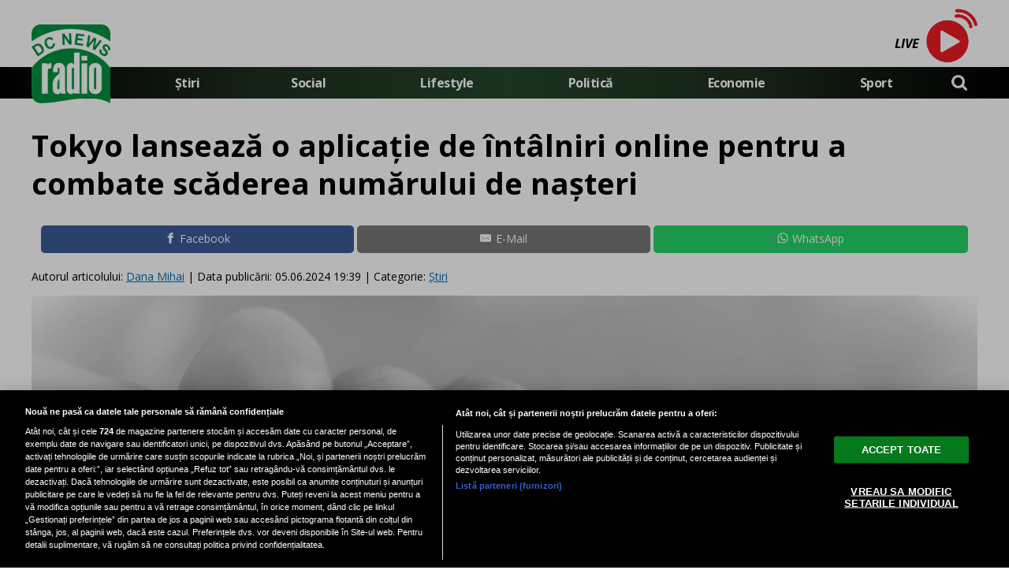

--- FILE ---
content_type: text/html; charset=UTF-8
request_url: https://www.radiodcnews.ro/tokyo-lanseaza-o-aplicatie-de-intalniri-online-pentru-a-combate-scaderea-numarului-de-nasteri_11111.html
body_size: 37615
content:

<!doctype html><html lang="ro"> <meta charset="UTF-8"> <link rel="preconnect" href="https://cookie-cdn.cookiepro.com" crossorigin> <link rel="preconnect" href="https://media.radiodcnews.ro" crossorigin> <link rel="preload" href="https://cookie-cdn.cookiepro.com/scripttemplates/otSDKStub.js" as="script" /> <link rel="dns-prefetch" href="https://sniff.radiodcnews.ro/"> <link rel="dns-prefetch" href="https://www.google-analytics.com"> <link rel="dns-prefetch" href="https://www.googletagmanager.com"> <script type="text/plain" data-cfasync="false" class="optanon-category-C0002" async src="https://www.googletagmanager.com/gtag/js?id=G-XGLV5K82X0"></script><script type="text/plain" data-cfasync="false" class="optanon-category-C0002"> window.dataLayer = window.dataLayer || []; function gtag(){dataLayer.push(arguments);} gtag('js', new Date()); gtag('config', 'G-XGLV5K82X0');</script> <script src="https://cookie-cdn.cookiepro.com/scripttemplates/otSDKStub.js" data-document-language="true" type="text/javascript" charset="UTF-8" data-domain-script="5e30a7f9-3605-4460-a407-2001d26e86b7" ></script><script type="text/javascript">function OptanonWrapper() { }</script> <head> <meta http-equiv="X-UA-Compatible" content="IE=9"> <meta http-equiv="X-UA-Compatible" content="IE=edge"> <title>Tokyo lansează o aplicație de întâlniri online pentru a combate scăderea numărului de nașteri | RadioDCNews.ro</title> <meta property="og:site_name" content="Radiodcnews" /> <meta property="og:description" content="Guvernul metropolitan din Tokyo va lansa &icirc;n această vară o aplicație proprie de &icirc;nt&acirc;lniri online, cu speranța de a contracara scăderea dramatică a numărului de nașteri, o problemă devenită &quot;critică&quot; &icirc;n Japonia, informează AFP." /> <meta name="description" content="Guvernul metropolitan din Tokyo va lansa &icirc;n această vară o aplicație proprie de &icirc;nt&acirc;lniri online, cu speranța de a contracara scăderea dramatică a numărului de nașteri, o problemă devenită &quot;critică&quot; &icirc;n Japonia, informează AFP." /> <meta property="og:title" content="Tokyo lansează o aplicație de &icirc;nt&acirc;lniri online pentru a combate scăderea numărului de nașteri"/> <meta property="og:image" content="https://media.radiodcnews.ro/image/202111/w1600/bebelus-copil-spital_69295600.jpg" /> <meta property="og:image:secure_url" content="https://media.radiodcnews.ro/image/202111/w1600/bebelus-copil-spital_69295600.jpg" /> <meta property="og:type" content="article" /> <meta property="article:published_time" content="2024-06-05T19:39:29+00:00" /> <meta property="og:url" content="https://www.radiodcnews.ro/tokyo-lanseaza-o-aplicatie-de-intalniri-online-pentru-a-combate-scaderea-numarului-de-nasteri_11111.html"/> <meta name="author" content="Dana Mihai" /> <meta property="og:article:author" content="Dana Mihai" /> <meta property="og:article:published_time" content="2024-06-05 19:39:29" /> <meta property="og:article:modified_time" content="2024-06-05 19:39:29" /> <script type="application/ld+json"> { "@context": "http://schema.org", "publicAccess": true, "isAccessibleForFree": true, "@type": "NewsArticle", "mainEntityOfPage": { "@type": "WebPage", "@id": "https://www.radiodcnews.ro/tokyo-lanseaza-o-aplicatie-de-intalniri-online-pentru-a-combate-scaderea-numarului-de-nasteri_11111.html" }, "headline": "Tokyo lansează o aplicație de întâlniri online pentru a combate scăderea numărului de nașteri", "image": [ "https://media.radiodcnews.ro/image/202111/w1600/bebelus-copil-spital_69295600.jpg" ], "dateCreated" : "2024-06-05T19:39:29+00:00", "datePublished": "2024-06-05T19:39:29+00:00", "publisher": { "@type": "Organization", "name" : "RadioDCNews", "url" : "https://www.radiodcnews.ro", "logo" : { "@type": "ImageObject", "url": "https://media.radiodcnews.ro/assets/generic/img/radiodcnews_noimg.png" } }, "description": "Guvernul metropolitan din Tokyo va lansa în această vară o aplicație proprie de întâlniri online, cu speranța de a contracara scăderea dramatică a numărului de nașteri, o problemă devenită \"critică\" în Japonia, informează AFP.", "author": { "@type" : "Person", "name" : "Dana Mihai" } } </script> <meta name="viewport" content="width=device-width"> <meta name="referrer" content="strict-origin-when-cross-origin"> <meta name="robots" content="follow, index, max-snippet:-1, max-video-preview:-1, max-image-preview:large"/> <meta http-equiv="cleartype" content="on"> <link rel="apple-touch-icon" sizes="180x180" href="https://media.radiodcnews.ro/assets/generic/img/apple-touch-icon.png"> <link rel="icon" type="image/png" sizes="32x32" href="https://media.radiodcnews.ro/assets/generic/img/favicon-32x32.png"> <link rel="icon" type="image/png" sizes="16x16" href="https://media.radiodcnews.ro/assets/generic/img/favicon-16x16.png"> <link rel="manifest" href="https://media.radiodcnews.ro/assets/generic/img/site.webmanifest?v=2"> <link rel="mask-icon" href="https://media.radiodcnews.ro/assets/generic/img/safari-pinned-tab.svg" color="#5bbad5"> <link rel="shortcut icon" href="https://media.radiodcnews.ro/assets/generic/img/favicon.ico"> <meta name="msapplication-TileColor" content="#2b5797"> <meta name="msapplication-config" content="https://media.radiodcnews.ro/assets/generic/img/browserconfig.xml"> <meta name="theme-color" content="#ffffff"> <link rel="preconnect" href="https://fonts.googleapis.com"> <link rel="preconnect" href="https://fonts.gstatic.com" crossorigin> <link href="https://fonts.googleapis.com/css2?family=Open+Sans:ital,wght@0,400;0,700;1,400;1,700&display=swap" rel="stylesheet"> <link href="https://media.radiodcnews.ro/assets/desktop/css/generic_style.css?v=2024.66" type="text/css" rel="stylesheet" /> <script type="text/javascript" src="https://media.radiodcnews.ro/assets/desktop/js/generic_script.js?v=2024.66"></script> <link rel="canonical" href="https://www.radiodcnews.ro/tokyo-lanseaza-o-aplicatie-de-intalniri-online-pentru-a-combate-scaderea-numarului-de-nasteri_11111.html"/> <link rel="alternate" media="only screen and (max-width: 1024px)" href="https://m.radiodcnews.ro/tokyo-lanseaza-o-aplicatie-de-intalniri-online-pentru-a-combate-scaderea-numarului-de-nasteri_11111.html"/> <script type="text/plain" class="optanon-category-C0004" async src="https://securepubads.g.doubleclick.net/tag/js/gpt.js"></script> <script type="text/plain" class="optanon-category-C0004"> var googletag = googletag || {};googletag.cmd = googletag.cmd || []; googletag.cmd.push(function() { googletag.defineSlot('/1473368974/radiodcnews.ro_v2.0/billboard_desktop', [970, 250], 'div-gpt-ad-1635234598721-6').addService(googletag.pubads()); googletag.defineSlot('/1473368974/radiodcnews.ro_v2.0/box1_right_desktop', [[300, 250], [300, 600]], 'div-gpt-ad-1635234598721-0').addService(googletag.pubads()); googletag.defineSlot('/1473368974/radiodcnews.ro_v2.0/box2_right_desktop', [[300, 250], [300, 600]], 'div-gpt-ad-1635234598721-1').addService(googletag.pubads()); googletag.defineSlot('/1473368974/radiodcnews.ro_v2.0/box3_right_desktop', [[300, 250], [300, 600]], 'div-gpt-ad-1635234598721-2').addService(googletag.pubads()); googletag.defineOutOfPageSlot("/1473368974/radiodcnews_v2.0",googletag.enums.OutOfPageFormat.BOTTOM_ANCHOR).addService(googletag.pubads()); googletag.defineOutOfPageSlot("/1473368974/radiodcnews_v2.0",googletag.enums.OutOfPageFormat.INTERSTITIAL).addService(googletag.pubads()).setConfig({ interstitial: { triggers: { unhideWindow: true } } }); googletag.pubads().setCentering(true); googletag.pubads().enableSingleRequest(); googletag.pubads().collapseEmptyDivs(); googletag.enableServices(); }); </script> <script type="text/javascript" data-cfasync="false" src="https://media.radiodcnews.ro/assets/generic/js/sm-m.js?v=2024.2"></script> <script type="text/plain" data-cfasync="false" class="optanon-category-C0004" async data-cfasync="false" src="https://live.demand.supply/up.js"></script> </head> <body> <div class="header_all_wrapper"> <div class="header_all" id="header_all"> <div class="header_wrapper"> <div class="header_v2_full"> <div class="container_fixed_width"> <div class="radio_play_button"> <a href="https://www.radiodcnews.ro/live" title="Radio DCNEWS Live" target="_new" style="text-decoration:none;"> <span style="color:#000;font-weight:bold;font-size:16px;text-decoration:none;font-style: italic;line-height:50px;">LIVE <span id="dynamic_song_name"></span></span> <img src="https://media.radiodcnews.ro/assets/generic/img/gif_live.gif"> <script src="https://media.radiodcnews.ro/assets/generic/js/radio.js?v=4" type="text/javascript" charset="UTF-8"></script> </a> </div> </div> </div> <div id="header"> <div class="header_v2_center"> <nav class="nav" itemscope itemtype="http://www.schema.org/SiteNavigationElement"> <a class="logo_fl" id="logo_fl" href="https://www.radiodcnews.ro" title="" rel="nofollow"></a> <ul class="nav-list"><li class="nav-list-item" itemprop="name"><a href="https://www.radiodcnews.ro/" title="Știri" class="nav-list-item-link " itemprop="url">Știri</a></li><li class="nav-list-item" itemprop="name"><a href="https://www.radiodcnews.ro/social" title="Social" class="nav-list-item-link " itemprop="url">Social</a></li> <li class="nav-list-item" itemprop="name"><a href="https://www.radiodcnews.ro/lifestyle" title="Lifestyle" class="nav-list-item-link " itemprop="url">Lifestyle</a></li> <li class="nav-list-item" itemprop="name"><a href="https://www.radiodcnews.ro/politica" title="Politică" class="nav-list-item-link " itemprop="url">Politică</a></li> <li class="nav-list-item" itemprop="name"><a href="https://www.radiodcnews.ro/economie" title="Economie" class="nav-list-item-link " itemprop="url">Economie</a></li> <li class="nav-list-item" itemprop="name"><a href="https://www.radiodcnews.ro/sport" title="Sport" class="nav-list-item-link " itemprop="url">Sport</a></li>  <li> <div class="icon_wrapper"> <img src="https://media.radiodcnews.ro/assets/generic/img/icon_search_w.png" id="header-search" onClick="toggleSearch();"> <div class="gcse-wrapper" id="gcse-wrapper"> <form name="" action="https://www.radiodcnews.ro/cauta" method="get" id='searchSiteForm'> <input type="text" class="nxt_searchInput" id="nxt_searchInput" name="q" placeholder="Scrie aici pentru a căuta" /> <button type="submit" class="nxt_searchSubmit" value=""><img src="https://media.radiodcnews.ro/assets/generic/img/icon_search.png" id="popup-search-icon"></button> </form> </div> </div> </li> </ul></nav> </div> <div class="clear"></div> </div> </div> <div class="overlay_wrapper" id="overlay_wrapper"> <div class="overlay"> <div class="overlay_col"> <ul> <li class="main_category"><a href="https://www.radiodcnews.ro/" ><h3>Știri</h3></a></li> </ul> </div> <div class="overlay_col"> <ul> <li class="main_category"><a href="https://www.radiodcnews.ro/social" ><h3>Social</h3></a></li> </ul> </div> <div class="overlay_col"> <ul> <li class="main_category"><a href="https://www.radiodcnews.ro/lifestyle" ><h3>Lifestyle</h3></a></li> </ul> </div> <div class="overlay_col"> <ul> <li class="main_category"><a href="https://www.radiodcnews.ro/politica" ><h3>Politică</h3></a></li> </ul> </div> <div class="overlay_col"> <ul> <li class="main_category"><a href="https://www.radiodcnews.ro/economie" ><h3>Economie</h3></a></li> </ul> </div> <div class="overlay_col"> <ul> <li class="main_category"><a href="https://www.radiodcnews.ro/sport" ><h3>Sport</h3></a></li> </ul> </div> </div> </div> </div></div> <div class="page"> <div class="Content"> <div align="center"><center><div id="div-gpt-ad-1635234598721-6" style="width:970px;margin-bottom:5px;"> <script type="text/plain" class="optanon-category-C0004"> googletag.cmd.push(function() { googletag.display('div-gpt-ad-1635234598721-6'); }); </script></div></center></div><div class="container_full_width"> <div class="container_fixed_width"> <h1 class="article_title"> Tokyo lansează o aplicație de întâlniri online pentru a combate scăderea numărului de nașteri </h1> <div align="center" class="social_wrapper wide">  <a class="resp-sharing-button__link" href="https://facebook.com/sharer/sharer.php?u=https://www.radiodcnews.ro/tokyo-lanseaza-o-aplicatie-de-intalniri-online-pentru-a-combate-scaderea-numarului-de-nasteri_11111.html" target="_blank" rel="noopener" aria-label="Facebook"> <div class="resp-sharing-button resp-sharing-button--facebook resp-sharing-button--medium"><div aria-hidden="true" class="resp-sharing-button__icon resp-sharing-button__icon--solid"> <svg xmlns="http://www.w3.org/2000/svg" viewBox="0 0 24 24"><path d="M18.77 7.46H14.5v-1.9c0-.9.6-1.1 1-1.1h3V.5h-4.33C10.24.5 9.5 3.44 9.5 5.32v2.15h-3v4h3v12h5v-12h3.85l.42-4z"/></svg></div>Facebook</div> </a>    <a class="resp-sharing-button__link" href="mailto:?subject=Radiodcnews.ro - Tokyo lansează o aplicație de &icirc;nt&acirc;lniri online pentru a...&amp;body=Citește articolul aici: https://www.radiodcnews.ro/tokyo-lanseaza-o-aplicatie-de-intalniri-online-pentru-a-combate-scaderea-numarului-de-nasteri_11111.html" target="_self" rel="noopener" aria-label="E-Mail"> <div class="resp-sharing-button resp-sharing-button--email resp-sharing-button--medium"><div aria-hidden="true" class="resp-sharing-button__icon resp-sharing-button__icon--solid"> <svg xmlns="http://www.w3.org/2000/svg" viewBox="0 0 24 24"><path d="M22 4H2C.9 4 0 4.9 0 6v12c0 1.1.9 2 2 2h20c1.1 0 2-.9 2-2V6c0-1.1-.9-2-2-2zM7.25 14.43l-3.5 2c-.08.05-.17.07-.25.07-.17 0-.34-.1-.43-.25-.14-.24-.06-.55.18-.68l3.5-2c.24-.14.55-.06.68.18.14.24.06.55-.18.68zm4.75.07c-.1 0-.2-.03-.27-.08l-8.5-5.5c-.23-.15-.3-.46-.15-.7.15-.22.46-.3.7-.14L12 13.4l8.23-5.32c.23-.15.54-.08.7.15.14.23.07.54-.16.7l-8.5 5.5c-.08.04-.17.07-.27.07zm8.93 1.75c-.1.16-.26.25-.43.25-.08 0-.17-.02-.25-.07l-3.5-2c-.24-.13-.32-.44-.18-.68s.44-.32.68-.18l3.5 2c.24.13.32.44.18.68z"/></svg></div>E-Mail</div> </a>  <a class="resp-sharing-button__link" href="https://web.whatsapp.com/send?text=Tokyo lansează o aplicație de &icirc;nt&acirc;lniri online pentru a combate scăderea numărului de nașteri.%20https://www.radiodcnews.ro/tokyo-lanseaza-o-aplicatie-de-intalniri-online-pentru-a-combate-scaderea-numarului-de-nasteri_11111.html" target="_blank" rel="noopener" aria-label="WhatsApp"> <div class="resp-sharing-button resp-sharing-button--whatsapp resp-sharing-button--medium"><div aria-hidden="true" class="resp-sharing-button__icon resp-sharing-button__icon--solid"> <svg xmlns="http://www.w3.org/2000/svg" viewBox="0 0 24 24"><path d="M20.1 3.9C17.9 1.7 15 .5 12 .5 5.8.5.7 5.6.7 11.9c0 2 .5 3.9 1.5 5.6L.6 23.4l6-1.6c1.6.9 3.5 1.3 5.4 1.3 6.3 0 11.4-5.1 11.4-11.4-.1-2.8-1.2-5.7-3.3-7.8zM12 21.4c-1.7 0-3.3-.5-4.8-1.3l-.4-.2-3.5 1 1-3.4L4 17c-1-1.5-1.4-3.2-1.4-5.1 0-5.2 4.2-9.4 9.4-9.4 2.5 0 4.9 1 6.7 2.8 1.8 1.8 2.8 4.2 2.8 6.7-.1 5.2-4.3 9.4-9.5 9.4zm5.1-7.1c-.3-.1-1.7-.9-1.9-1-.3-.1-.5-.1-.7.1-.2.3-.8 1-.9 1.1-.2.2-.3.2-.6.1s-1.2-.5-2.3-1.4c-.9-.8-1.4-1.7-1.6-2-.2-.3 0-.5.1-.6s.3-.3.4-.5c.2-.1.3-.3.4-.5.1-.2 0-.4 0-.5C10 9 9.3 7.6 9 7c-.1-.4-.4-.3-.5-.3h-.6s-.4.1-.7.3c-.3.3-1 1-1 2.4s1 2.8 1.1 3c.1.2 2 3.1 4.9 4.3.7.3 1.2.5 1.6.6.7.2 1.3.2 1.8.1.6-.1 1.7-.7 1.9-1.3.2-.7.2-1.2.2-1.3-.1-.3-.3-.4-.6-.5z"/></svg></div>WhatsApp</div> </a> </div> <div class="articol_info"> <span> Autorul articolului: <a href="https://www.radiodcnews.ro/autori/dana-mihai">Dana Mihai</a> | <div class="author-meta" style="display:inline-block;"> <span>Data publicării: <time datetime="2024-06-05T19:39:29+00:00"> 05.06.2024 19:39 </time> </span> </div> | Categorie: <a href="stiri" title="Știri">Știri</a> </span> </div> <div class="clear"></div> <div class="article_main_image"> <img alt="Tokyo lansează o aplicație de întâlniri online pentru a combate scăderea numărului de nașteri" src="https://media.radiodcnews.ro/image/202111/w1200/bebelus-copil-spital_69295600.jpg" data-srcset="https://media.radiodcnews.ro/image/202111/w1600/bebelus-copil-spital_69295600.jpg 2x" style="" /> <div class="image_description">Tokyo lansează o aplicație de întâlniri online pentru a combate scăderea numărului de nașteri</div> </div> <div class="content_left"> <div class="article_description unselectable"><p style="text-align: justify;">Guvernul metropolitan din Tokyo va lansa în această vară o aplicație proprie de întâlniri online, cu speranța de a contracara scăderea dramatică a numărului de nașteri, o problemă devenită "critică" în Japonia, informează AFP.</p></div> <div align="center"><center><script type="text/plain" class="optanon-category-C0004" async src="https://pagead2.googlesyndication.com/pagead/js/adsbygoogle.js?client=ca-pub-7670433186403461" crossorigin="anonymous"></script><ins class="adsbygoogle" style="display:inline-block;width:750px;height:200px" data-ad-client="ca-pub-7670433186403461" data-ad-slot="6414058120"></ins><script type="text/plain" class="optanon-category-C0004"> (adsbygoogle = window.adsbygoogle || []).push({});</script></center></div> <div class="article_content unselectable"> <p style="text-align:left;">Pentru a se înscrie în noua aplicație, utilizatorii vor trebui să furnizeze documente care să ateste că sunt singuri din punct de vedere legal și să semneze o declarație în care afirmă că sunt în căutarea unui partener de viață cu care să se căsătorească.</p><p style="text-align:left;">Va fi necesară și prezentarea unui aviz fiscal, pentru a dovedi veniturile anuale, o cerință comună pentru aplicațiile de întâlniri online din Japonia.</p><p style="text-align:left;">"Am aflat că 70% dintre oamenii care vor să se căsătorească nu participă la evenimente de acest tip (întâlniri matrimoniale - n.red.) sau nu sunt înscrişi pe aplicaţii specializate în căutarea unui partener de viaţă", a declarat marţi un reprezentant al Guvernului din Tokyo care se ocupă de noua aplicaţie.<br /><br />"Vrem să le dăm un mic impuls" prin acest instrument nou, care se află în prezent în faza de testare, a adăugat el.<br /><br />În Japonia se întâmplă destul de des ca primăriile să organizeze evenimente de tipul întâlnirilor matrimoniale. Însă sunt rare cazurile în care ele lansează proprii aplicaţii online în acest domeniu.<br /><br />Proiectul din Tokyo a stârnit multe comentarii negative pe reţelele de socializare nipone. "Chiar trebuie să facă asta Guvernul cu impozitele noastre?", s-a întrebat un internaut japonez.<br /><br />Însă alţii s-au declarat interesaţi, pentru că s-ar simţi mai în siguranţă atunci când folosesc o aplicaţie oficială.<br /><br />Scăderea numărului de căsătorii în Japonia este un factor cheie pentru colapsul natalităţii în această ţară, în condiţiile în care naşterile înregistrate în afara uniunilor legale rămân la un nivel foarte scăzut, în jurul procentului de 2%, remarca un raport al OCDE publicat la începutul anului 2024.<br /><br />Numărul naşterilor în Japonia a scăzut anul trecut pentru al optulea an consecutiv, iar numărul deceselor a fost de aproximativ două ori mai mare decât cel al naşterilor la nivelul întregii ţări.<br /><br />Rata naţională de fertilitate a atins în 2023 un nou minim de la debutul acestor statistici, în 1947, ajungând la 1,2 copii la fiecare femeie, în medie, potrivit datelor publicate miercuri de Ministerul Sănătăţii din Japonia.<br /><br />"Situaţia este critică", a declarat o reprezentantă a ministerului nipon.<br /><br />"Diverşi factori, cum ar fi instabilitatea economică şi dificultăţile de a jongla între viaţa profesională şi cea de familie", pot explica aceste cifre în continuare scăzute, a adăugat ea.<br /><br />O nouă lege care va creşte mai ales alocaţiile familiale a fost adoptată miercuri de camera superioară a Parlamentului japonez, în concordanţă cu dorinţa prim-ministrului Fumio Kishida de a intensifica eforturile depuse pentru a combate declinul demografic.<br /><br />Japonia are cea mai vârstnică populaţie din lume după cea din principatul Monaco.<br /><br />Această situaţie ridică probleme tot mai mari în arhipelagul nipon, generând penurii de forţă de muncă în numeroase sectoare de activitate şi punând sub semnul întrebării perenitatea pe termen lung a sistemelor publice de sănătate, asigurări medicale şi pensii.<br /><br />Până în prezent, toate guvernele Japoniei au eşuat în tentativele lor de a inversa această tendinţă, în contextul în care ţara asiatică limitează recurgerea la imigraţie. </p> <div class="clear"></div> </div> <div align="center" class="social_wrapper">  <a class="resp-sharing-button__link" href="https://facebook.com/sharer/sharer.php?u=https://www.radiodcnews.ro/tokyo-lanseaza-o-aplicatie-de-intalniri-online-pentru-a-combate-scaderea-numarului-de-nasteri_11111.html" target="_blank" rel="noopener" aria-label="Facebook"> <div class="resp-sharing-button resp-sharing-button--facebook resp-sharing-button--medium"><div aria-hidden="true" class="resp-sharing-button__icon resp-sharing-button__icon--solid"> <svg xmlns="http://www.w3.org/2000/svg" viewBox="0 0 24 24"><path d="M18.77 7.46H14.5v-1.9c0-.9.6-1.1 1-1.1h3V.5h-4.33C10.24.5 9.5 3.44 9.5 5.32v2.15h-3v4h3v12h5v-12h3.85l.42-4z"/></svg></div>Facebook</div> </a>    <a class="resp-sharing-button__link" href="mailto:?subject=Radiodcnews.ro - Tokyo lansează o aplicație de &icirc;nt&acirc;lniri online pentru a...&amp;body=Citește articolul aici: https://www.radiodcnews.ro/tokyo-lanseaza-o-aplicatie-de-intalniri-online-pentru-a-combate-scaderea-numarului-de-nasteri_11111.html" target="_self" rel="noopener" aria-label="E-Mail"> <div class="resp-sharing-button resp-sharing-button--email resp-sharing-button--medium"><div aria-hidden="true" class="resp-sharing-button__icon resp-sharing-button__icon--solid"> <svg xmlns="http://www.w3.org/2000/svg" viewBox="0 0 24 24"><path d="M22 4H2C.9 4 0 4.9 0 6v12c0 1.1.9 2 2 2h20c1.1 0 2-.9 2-2V6c0-1.1-.9-2-2-2zM7.25 14.43l-3.5 2c-.08.05-.17.07-.25.07-.17 0-.34-.1-.43-.25-.14-.24-.06-.55.18-.68l3.5-2c.24-.14.55-.06.68.18.14.24.06.55-.18.68zm4.75.07c-.1 0-.2-.03-.27-.08l-8.5-5.5c-.23-.15-.3-.46-.15-.7.15-.22.46-.3.7-.14L12 13.4l8.23-5.32c.23-.15.54-.08.7.15.14.23.07.54-.16.7l-8.5 5.5c-.08.04-.17.07-.27.07zm8.93 1.75c-.1.16-.26.25-.43.25-.08 0-.17-.02-.25-.07l-3.5-2c-.24-.13-.32-.44-.18-.68s.44-.32.68-.18l3.5 2c.24.13.32.44.18.68z"/></svg></div>E-Mail</div> </a>  <a class="resp-sharing-button__link" href="https://web.whatsapp.com/send?text=Tokyo lansează o aplicație de &icirc;nt&acirc;lniri online pentru a combate scăderea numărului de nașteri.%20https://www.radiodcnews.ro/tokyo-lanseaza-o-aplicatie-de-intalniri-online-pentru-a-combate-scaderea-numarului-de-nasteri_11111.html" target="_blank" rel="noopener" aria-label="WhatsApp"> <div class="resp-sharing-button resp-sharing-button--whatsapp resp-sharing-button--medium"><div aria-hidden="true" class="resp-sharing-button__icon resp-sharing-button__icon--solid"> <svg xmlns="http://www.w3.org/2000/svg" viewBox="0 0 24 24"><path d="M20.1 3.9C17.9 1.7 15 .5 12 .5 5.8.5.7 5.6.7 11.9c0 2 .5 3.9 1.5 5.6L.6 23.4l6-1.6c1.6.9 3.5 1.3 5.4 1.3 6.3 0 11.4-5.1 11.4-11.4-.1-2.8-1.2-5.7-3.3-7.8zM12 21.4c-1.7 0-3.3-.5-4.8-1.3l-.4-.2-3.5 1 1-3.4L4 17c-1-1.5-1.4-3.2-1.4-5.1 0-5.2 4.2-9.4 9.4-9.4 2.5 0 4.9 1 6.7 2.8 1.8 1.8 2.8 4.2 2.8 6.7-.1 5.2-4.3 9.4-9.5 9.4zm5.1-7.1c-.3-.1-1.7-.9-1.9-1-.3-.1-.5-.1-.7.1-.2.3-.8 1-.9 1.1-.2.2-.3.2-.6.1s-1.2-.5-2.3-1.4c-.9-.8-1.4-1.7-1.6-2-.2-.3 0-.5.1-.6s.3-.3.4-.5c.2-.1.3-.3.4-.5.1-.2 0-.4 0-.5C10 9 9.3 7.6 9 7c-.1-.4-.4-.3-.5-.3h-.6s-.4.1-.7.3c-.3.3-1 1-1 2.4s1 2.8 1.1 3c.1.2 2 3.1 4.9 4.3.7.3 1.2.5 1.6.6.7.2 1.3.2 1.8.1.6-.1 1.7-.7 1.9-1.3.2-.7.2-1.2.2-1.3-.1-.3-.3-.4-.6-.5z"/></svg></div>WhatsApp</div> </a> </div> <div class="listing_header section_title" style="margin-bottom:30px;padding-bottom: 6px;"> <div class="decoration_triangle"></div> Articole similare  </div> <div class="article_container container--static container-inline-block"> <div class="static-3 boxed mb20"> <a href="https://www.radiodcnews.ro/saptamana-modei-masculine-de-la-paris-va-fi-deschisa-de-casa-louis-vuitton-cu-o-defilare-la-muzeul-luvru_13412.html" > <div class="static-image-container"> <img alt="Săptămâna Modei masculine de la Paris va fi deschisă de casa Louis Vuitton cu o defilare la Muzeul Luvru / Photo by Red-heart Li" src="https://media.radiodcnews.ro/image/202303/w400/pexels-redheart-li-13751163_69352200.jpg" srcset="https://media.radiodcnews.ro/image/202303/w800/pexels-redheart-li-13751163_69352200.jpg 2x" style="" /> </div> </a> <div class="static-text-block"> <h2 class="title "> <a href="https://www.radiodcnews.ro/saptamana-modei-masculine-de-la-paris-va-fi-deschisa-de-casa-louis-vuitton-cu-o-defilare-la-muzeul-luvru_13412.html" > Săptămâna Modei masculine de la Paris va fi deschisă de casa Louis Vuitton cu o de... </a> </h2> </div> </div> <div class="static-3 boxed mb20"> <a href="https://www.radiodcnews.ro/un-nou-proces-in-lupta-printului-harry-impotriva-tabloidelor-britanice_13411.html" > <div class="static-image-container"> <img alt="Prinţul Harry" src="https://media.radiodcnews.ro/image/202303/w400/harry_10163700.jpg" srcset="https://media.radiodcnews.ro/image/202303/w800/harry_10163700.jpg 2x" style="" /> </div> </a> <div class="static-text-block"> <h2 class="title "> <a href="https://www.radiodcnews.ro/un-nou-proces-in-lupta-printului-harry-impotriva-tabloidelor-britanice_13411.html" > Un nou proces în lupta prinţului Harry împotriva tabloidelor britanice </a> </h2> </div> </div> <div class="static-3 boxed mb20"> <a href="https://www.radiodcnews.ro/secretele-copilariei-melaniei-trump-orasul-care-a-transformat-o-in-prima-doamna-a-americii_13410.html" > <div class="static-image-container"> <img alt="Secretele copilăriei Melaniei Trump. Orașul care a transformat-o în Prima Doamnă a Americii " src="https://media.radiodcnews.ro/image/202307/w400/trump_29376300.jpg" srcset="https://media.radiodcnews.ro/image/202307/w800/trump_29376300.jpg 2x" style="" /> </div> </a> <div class="static-text-block"> <h2 class="title "> <a href="https://www.radiodcnews.ro/secretele-copilariei-melaniei-trump-orasul-care-a-transformat-o-in-prima-doamna-a-americii_13410.html" > Secretele copilăriei Melaniei Trump. Orașul care a transformat-o în Prima Doamnă a... </a> </h2> </div> </div> <div class="static-3 boxed mb20"> <a href="https://www.radiodcnews.ro/cine-e-tipul-asta-robbie-williams-despre-momentul-cand-taylor-swift-nu-stia-cine-e-el_13409.html" > <div class="static-image-container"> <img alt="Robbie Williams" src="https://media.radiodcnews.ro/image/202202/w400/rob_99893600.jpg" srcset="https://media.radiodcnews.ro/image/202202/w800/rob_99893600.jpg 2x" style="" /> </div> </a> <div class="static-text-block"> <h2 class="title "> <a href="https://www.radiodcnews.ro/cine-e-tipul-asta-robbie-williams-despre-momentul-cand-taylor-swift-nu-stia-cine-e-el_13409.html" > „Cine e tipul ăsta?” – Robbie Williams, despre momentul când Taylor Swift nu știa ... </a> </h2> </div> </div> <div class="static-3 boxed mb20"> <a href="https://www.radiodcnews.ro/melania-trump-miscare-surpriza-inainte-de-investirea-lui-donald-o-lansare-care-ii-poate-aduce-milioane_13408.html" > <div class="static-image-container"> <img alt="Foto: Facebook Melania Trump" src="https://media.radiodcnews.ro/image/202201/w400/melania-trump-icc82scca7i-vinde-pacc86lacc86ria-la-licitatcca7ie--dar-acceptacc86-doar-criptomoneda-solana_05737400.jpg" srcset="https://media.radiodcnews.ro/image/202201/w800/melania-trump-icc82scca7i-vinde-pacc86lacc86ria-la-licitatcca7ie--dar-acceptacc86-doar-criptomoneda-solana_05737400.jpg 2x" style="" /> </div> </a> <div class="static-text-block"> <h2 class="title "> <a href="https://www.radiodcnews.ro/melania-trump-miscare-surpriza-inainte-de-investirea-lui-donald-o-lansare-care-ii-poate-aduce-milioane_13408.html" > Melania Trump, mișcare surpriză înainte de învestirea lui Donald! O lansare care î... </a> </h2> </div> </div> <div class="static-3 boxed mb20"> <a href="https://www.radiodcnews.ro/bruce-dickinson-solistul-trupei-iron-maiden-si-a-aratat-talentul-de-scrimer-la-un-concurs-in-franta_13407.html" > <div class="static-image-container"> <img alt="Captura Youtube" src="https://media.radiodcnews.ro/image/202501/w400/bruce_25335100.jpg" srcset="https://media.radiodcnews.ro/image/202501/w800/bruce_25335100.jpg 2x" style="" /> </div> </a> <div class="static-text-block"> <h2 class="title "> <a href="https://www.radiodcnews.ro/bruce-dickinson-solistul-trupei-iron-maiden-si-a-aratat-talentul-de-scrimer-la-un-concurs-in-franta_13407.html" > Bruce Dickinson, solistul trupei Iron Maiden, şi-a arătat talentul de scrimer la u... </a> </h2> </div> </div> </div> <br /> <br /> <div align="center"><center><script type="text/plain" class="optanon-category-C0004" async src="https://pagead2.googlesyndication.com/pagead/js/adsbygoogle.js?client=ca-pub-7670433186403461" crossorigin="anonymous"></script><ins class="adsbygoogle" style="display:block" data-ad-client="ca-pub-7670433186403461" data-ad-slot="1397535169" data-ad-format="auto" data-full-width-responsive="true"></ins><script type="text/plain" class="optanon-category-C0004"> (adsbygoogle = window.adsbygoogle || []).push({});</script></center></div> <br /> <div class="listing_header section_title" style="margin-bottom:30px;padding-bottom: 6px;"> <div class="decoration_triangle"></div> Cele mai noi articole  </div> <div class="article_container container--static container-inline-block"> <div class="static-3 boxed mb20"> <a href="https://www.radiodcnews.ro/saptamana-modei-masculine-de-la-paris-va-fi-deschisa-de-casa-louis-vuitton-cu-o-defilare-la-muzeul-luvru_13412.html" > <div class="static-image-container"> <img alt="Săptămâna Modei masculine de la Paris va fi deschisă de casa Louis Vuitton cu o defilare la Muzeul Luvru / Photo by Red-heart Li" src="https://media.radiodcnews.ro/image/202303/w400/pexels-redheart-li-13751163_69352200.jpg" srcset="https://media.radiodcnews.ro/image/202303/w800/pexels-redheart-li-13751163_69352200.jpg 2x" style="" /> </div> </a> <div class="static-text-block"> <h2 class="title "> <a href="https://www.radiodcnews.ro/saptamana-modei-masculine-de-la-paris-va-fi-deschisa-de-casa-louis-vuitton-cu-o-defilare-la-muzeul-luvru_13412.html" > Săptămâna Modei masculine de la Paris va fi deschisă de casa Louis Vuitton cu o de... </a> </h2> </div> </div> <div class="static-3 boxed mb20"> <a href="https://www.radiodcnews.ro/un-nou-proces-in-lupta-printului-harry-impotriva-tabloidelor-britanice_13411.html" > <div class="static-image-container"> <img alt="Prinţul Harry" src="https://media.radiodcnews.ro/image/202303/w400/harry_10163700.jpg" srcset="https://media.radiodcnews.ro/image/202303/w800/harry_10163700.jpg 2x" style="" /> </div> </a> <div class="static-text-block"> <h2 class="title "> <a href="https://www.radiodcnews.ro/un-nou-proces-in-lupta-printului-harry-impotriva-tabloidelor-britanice_13411.html" > Un nou proces în lupta prinţului Harry împotriva tabloidelor britanice </a> </h2> </div> </div> <div class="static-3 boxed mb20"> <a href="https://www.radiodcnews.ro/secretele-copilariei-melaniei-trump-orasul-care-a-transformat-o-in-prima-doamna-a-americii_13410.html" > <div class="static-image-container"> <img alt="Secretele copilăriei Melaniei Trump. Orașul care a transformat-o în Prima Doamnă a Americii " src="https://media.radiodcnews.ro/image/202307/w400/trump_29376300.jpg" srcset="https://media.radiodcnews.ro/image/202307/w800/trump_29376300.jpg 2x" style="" /> </div> </a> <div class="static-text-block"> <h2 class="title "> <a href="https://www.radiodcnews.ro/secretele-copilariei-melaniei-trump-orasul-care-a-transformat-o-in-prima-doamna-a-americii_13410.html" > Secretele copilăriei Melaniei Trump. Orașul care a transformat-o în Prima Doamnă a... </a> </h2> </div> </div> <div class="static-3 boxed mb20"> <a href="https://www.radiodcnews.ro/cine-e-tipul-asta-robbie-williams-despre-momentul-cand-taylor-swift-nu-stia-cine-e-el_13409.html" > <div class="static-image-container"> <img alt="Robbie Williams" src="https://media.radiodcnews.ro/image/202202/w400/rob_99893600.jpg" srcset="https://media.radiodcnews.ro/image/202202/w800/rob_99893600.jpg 2x" style="" /> </div> </a> <div class="static-text-block"> <h2 class="title "> <a href="https://www.radiodcnews.ro/cine-e-tipul-asta-robbie-williams-despre-momentul-cand-taylor-swift-nu-stia-cine-e-el_13409.html" > „Cine e tipul ăsta?” – Robbie Williams, despre momentul când Taylor Swift nu știa ... </a> </h2> </div> </div> <div class="static-3 boxed mb20"> <a href="https://www.radiodcnews.ro/bruce-dickinson-solistul-trupei-iron-maiden-si-a-aratat-talentul-de-scrimer-la-un-concurs-in-franta_13407.html" > <div class="static-image-container"> <img alt="Captura Youtube" src="https://media.radiodcnews.ro/image/202501/w400/bruce_25335100.jpg" srcset="https://media.radiodcnews.ro/image/202501/w800/bruce_25335100.jpg 2x" style="" /> </div> </a> <div class="static-text-block"> <h2 class="title "> <a href="https://www.radiodcnews.ro/bruce-dickinson-solistul-trupei-iron-maiden-si-a-aratat-talentul-de-scrimer-la-un-concurs-in-franta_13407.html" > Bruce Dickinson, solistul trupei Iron Maiden, şi-a arătat talentul de scrimer la u... </a> </h2> </div> </div> <div class="static-3 boxed mb20"> <a href="https://www.radiodcnews.ro/nicki-minaj-acuzata-de-agresiune-de-fostul-manager-detalii-socante-din-proces_13406.html" > <div class="static-image-container"> <img alt="Foto: Nicki Minaj / facebook VMA MTV" src="https://media.radiodcnews.ro/image/202208/w400/mtv_38061700.jpg" srcset="https://media.radiodcnews.ro/image/202208/w800/mtv_38061700.jpg 2x" style="" /> </div> </a> <div class="static-text-block"> <h2 class="title "> <a href="https://www.radiodcnews.ro/nicki-minaj-acuzata-de-agresiune-de-fostul-manager-detalii-socante-din-proces_13406.html" > Nicki Minaj, acuzată de agresiune de fostul manager: Detalii șocante din proces </a> </h2> </div> </div> </div> <br /> <br /> <div align="center"><center><script type="text/plain" class="optanon-category-C0004" async src="https://pagead2.googlesyndication.com/pagead/js/adsbygoogle.js?client=ca-pub-7670433186403461" crossorigin="anonymous"></script><ins class="adsbygoogle" style="display:block" data-ad-client="ca-pub-7670433186403461" data-ad-slot="1397535169" data-ad-format="auto" data-full-width-responsive="true"></ins><script type="text/plain" class="optanon-category-C0004"> (adsbygoogle = window.adsbygoogle || []).push({});</script></center></div> <br /> </div> <div class="content_right"> <div align="center"><center><div id="div-gpt-ad-1635234598721-0" style="width:300px;"> <script type="text/plain" class="optanon-category-C0004"> googletag.cmd.push(function() { googletag.display('div-gpt-ad-1635234598721-0'); }); </script></div></center></div> <hr style="background-color:#999;" /> <div align="center"><center><div id="div-gpt-ad-1635234598721-1" style="width:300px;"> <script type="text/plain" class="optanon-category-C0004"> googletag.cmd.push(function() { googletag.display('div-gpt-ad-1635234598721-1'); }); </script></div></center></div> <hr style="background-color:#999;" /> <hr style="background-color:#999;" /> <div align="center"><center><div id="div-gpt-ad-1635234598721-2" style="width:300px;"> <script type="text/plain" class="optanon-category-C0004"> googletag.cmd.push(function() { googletag.display('div-gpt-ad-1635234598721-2'); }); </script></div></center></div> <hr style="background-color:#999;" /> <div align="center"><center><script type="text/plain" class="optanon-category-C0004" async src="https://pagead2.googlesyndication.com/pagead/js/adsbygoogle.js?client=ca-pub-7670433186403461" crossorigin="anonymous"></script><ins class="adsbygoogle" style="display:inline-block;width:300px;height:600px" data-ad-client="ca-pub-7670433186403461" data-ad-slot="2317872773"></ins><script type="text/plain" class="optanon-category-C0004"> (adsbygoogle = window.adsbygoogle || []).push({});</script></center></div></div> </div></div><style type="text/css"> .google-auto-placed{overflow: hidden;}</style> </div> </div> <div class="footer_full_width"> <div class="footer_fixed_width"> <div class="website_format"> <div class="website_format_item"> <a href="https://www.radiodcnews.ro/redirect.mobile" style="font-size: 14px;"> <img class="website_format_icon" src="https://media.radiodcnews.ro/assets/generic/img/icon_mobile.png"> Vezi versiune mobil </a> </div> </div> <div align="center"> <div style="display:inline-block;margin: 10px;"> <a href="https://www.radiodcnews.ro/privacy-policy">Politica de confidențialitate</a> | <a href="https://www.radiodcnews.ro/cookie-policy">Politica cookies</a> | <button id="ot-sdk-btn" class="ot-sdk-show-settings"><span>Setări cookie</span></button> | Copyright 2026 - Toate drepturile rezervate. </div> </div> <div align="center"> <a href="https://www.nxthub.com/" title="Dezvoltare software - NXTHub.com"><img src="https://media.radiodcnews.ro/nxthost/dezvoltare_software_nxthub_com_w.png" width="220" border="0"></a> </div> <div align="center" style="font-size:9px;color:#fff;">nxt.196</div> <div align="center" style="font-size:9px;color:#fff">YesMy</div> </div></div> <img width="1" height="1" src="https://sniff.radiodcnews.ro/i.png?article_id=11111&domain=radiodcnews&202601202343" alt="pixel" border="0"/></body></html>